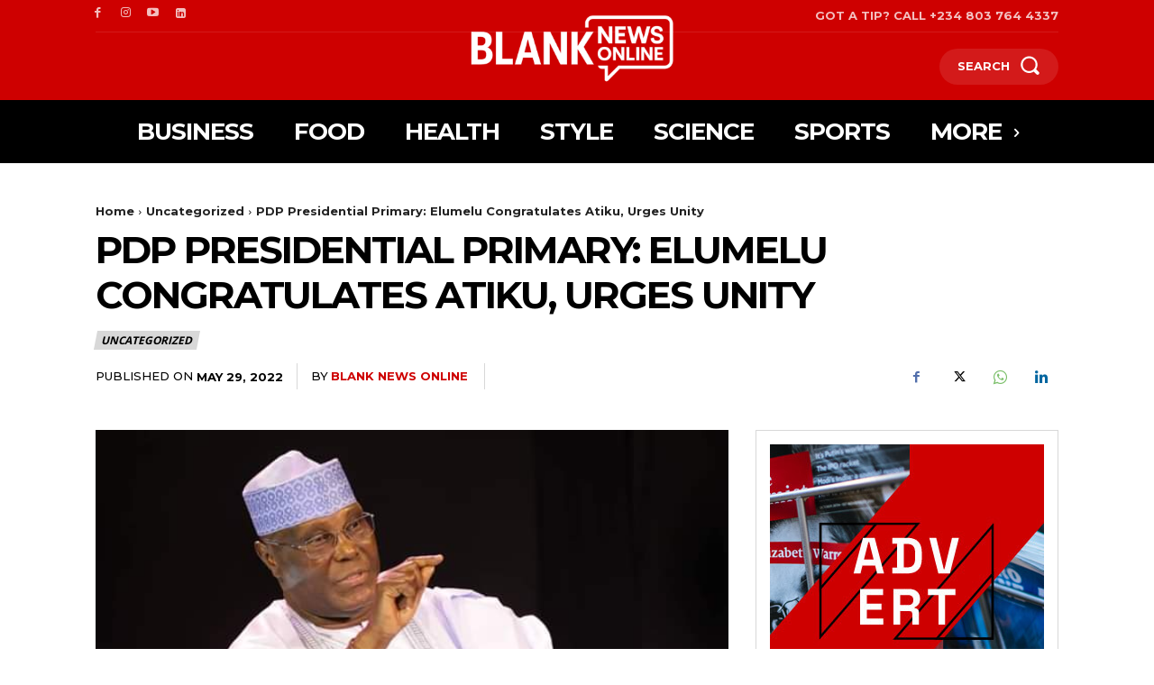

--- FILE ---
content_type: text/html; charset=utf-8
request_url: https://www.google.com/recaptcha/api2/aframe
body_size: 268
content:
<!DOCTYPE HTML><html><head><meta http-equiv="content-type" content="text/html; charset=UTF-8"></head><body><script nonce="bK9pHrNq1OBFo4i1_PTSuQ">/** Anti-fraud and anti-abuse applications only. See google.com/recaptcha */ try{var clients={'sodar':'https://pagead2.googlesyndication.com/pagead/sodar?'};window.addEventListener("message",function(a){try{if(a.source===window.parent){var b=JSON.parse(a.data);var c=clients[b['id']];if(c){var d=document.createElement('img');d.src=c+b['params']+'&rc='+(localStorage.getItem("rc::a")?sessionStorage.getItem("rc::b"):"");window.document.body.appendChild(d);sessionStorage.setItem("rc::e",parseInt(sessionStorage.getItem("rc::e")||0)+1);localStorage.setItem("rc::h",'1768750838740');}}}catch(b){}});window.parent.postMessage("_grecaptcha_ready", "*");}catch(b){}</script></body></html>